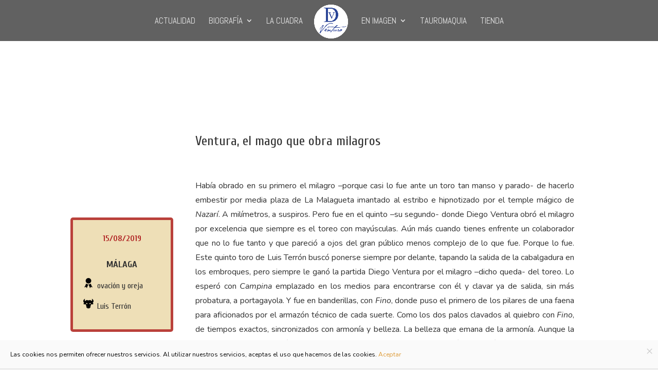

--- FILE ---
content_type: text/html; charset=UTF-8
request_url: https://www.diegoventura.com/ventura-el-mago-que-obra-milagros/
body_size: 12272
content:
<!DOCTYPE html>
<!--[if IE 6]>
<html id="ie6" lang="es">
<![endif]-->
<!--[if IE 7]>
<html id="ie7" lang="es">
<![endif]-->
<!--[if IE 8]>
<html id="ie8" lang="es">
<![endif]-->
<!--[if !(IE 6) | !(IE 7) | !(IE 8)  ]><!-->
<html lang="es">
<!--<![endif]-->
<head>
	<meta charset="UTF-8" />
			
	<meta http-equiv="X-UA-Compatible" content="IE=edge">
	<link rel="pingback" href="" />

		<!--[if lt IE 9]>
	<script src="https://www.diegoventura.com/wp-content/themes/Divi/js/html5.js" type="text/javascript"></script>
	<![endif]-->

	<script type="text/javascript">
		document.documentElement.className = 'js';
	</script>

	<script>var et_site_url='https://www.diegoventura.com';var et_post_id='25086';function et_core_page_resource_fallback(a,b){"undefined"===typeof b&&(b=a.sheet.cssRules&&0===a.sheet.cssRules.length);b&&(a.onerror=null,a.onload=null,a.href?a.href=et_site_url+"/?et_core_page_resource="+a.id+et_post_id:a.src&&(a.src=et_site_url+"/?et_core_page_resource="+a.id+et_post_id))}
</script><meta name='robots' content='index, follow, max-image-preview:large, max-snippet:-1, max-video-preview:-1' />

	<!-- This site is optimized with the Yoast SEO plugin v16.2 - https://yoast.com/wordpress/plugins/seo/ -->
	<title>Ventura, el mago que obra milagros - Diego Ventura</title>
	<link rel="canonical" href="https://www.diegoventura.com/ventura-el-mago-que-obra-milagros/" />
	<meta property="og:locale" content="es_ES" />
	<meta property="og:type" content="article" />
	<meta property="og:title" content="Ventura, el mago que obra milagros - Diego Ventura" />
	<meta property="og:description" content="Había obrado en su primero el milagro –porque casi lo fue ante un toro tan manso y parado- de hacerlo embestir por media plaza de La Malagueta imantado al estribo e hipnotizado por el temple mágico de Nazarí. Pero fue en el quinto –su segundo- donde Diego Ventura obró el milagro por excelencia que siempre es el toreo con mayúsculas" />
	<meta property="og:url" content="https://www.diegoventura.com/ventura-el-mago-que-obra-milagros/" />
	<meta property="og:site_name" content="Diego Ventura" />
	<meta property="article:publisher" content="https://www.facebook.com/diegoventuraoficial" />
	<meta property="article:published_time" content="2019-08-16T01:18:49+00:00" />
	<meta property="article:modified_time" content="2019-09-02T00:14:41+00:00" />
	<meta property="og:image" content="https://www.diegoventura.com/wp-content/uploads/2019/08/Portada-Malaga02.jpg" />
	<meta property="og:image:width" content="1280" />
	<meta property="og:image:height" content="992" />
	<meta name="twitter:card" content="summary" />
	<meta name="twitter:creator" content="@infodventura" />
	<meta name="twitter:site" content="@infodventura" />
	<meta name="twitter:label1" content="Escrito por">
	<meta name="twitter:data1" content="Manuel Jesús Montes">
	<meta name="twitter:label2" content="Tiempo de lectura">
	<meta name="twitter:data2" content="4 minutos">
	<script type="application/ld+json" class="yoast-schema-graph">{"@context":"https://schema.org","@graph":[{"@type":"WebSite","@id":"https://www.diegoventura.com/#website","url":"https://www.diegoventura.com/","name":"Diego Ventura","description":"Fulminando records","potentialAction":[{"@type":"SearchAction","target":"https://www.diegoventura.com/?s={search_term_string}","query-input":"required name=search_term_string"}],"inLanguage":"es"},{"@type":"ImageObject","@id":"https://www.diegoventura.com/ventura-el-mago-que-obra-milagros/#primaryimage","inLanguage":"es","url":"https://www.diegoventura.com/wp-content/uploads/2019/08/Portada-Malaga02.jpg","contentUrl":"https://www.diegoventura.com/wp-content/uploads/2019/08/Portada-Malaga02.jpg","width":1280,"height":992},{"@type":"WebPage","@id":"https://www.diegoventura.com/ventura-el-mago-que-obra-milagros/#webpage","url":"https://www.diegoventura.com/ventura-el-mago-que-obra-milagros/","name":"Ventura, el mago que obra milagros - Diego Ventura","isPartOf":{"@id":"https://www.diegoventura.com/#website"},"primaryImageOfPage":{"@id":"https://www.diegoventura.com/ventura-el-mago-que-obra-milagros/#primaryimage"},"datePublished":"2019-08-16T01:18:49+00:00","dateModified":"2019-09-02T00:14:41+00:00","author":{"@id":"https://www.diegoventura.com/#/schema/person/8cd8aa52682f69533337a8569d8706c8"},"breadcrumb":{"@id":"https://www.diegoventura.com/ventura-el-mago-que-obra-milagros/#breadcrumb"},"inLanguage":"es","potentialAction":[{"@type":"ReadAction","target":["https://www.diegoventura.com/ventura-el-mago-que-obra-milagros/"]}]},{"@type":"BreadcrumbList","@id":"https://www.diegoventura.com/ventura-el-mago-que-obra-milagros/#breadcrumb","itemListElement":[{"@type":"ListItem","position":1,"item":{"@type":"WebPage","@id":"https://www.diegoventura.com/","url":"https://www.diegoventura.com/","name":"Portada"}},{"@type":"ListItem","position":2,"item":{"@id":"https://www.diegoventura.com/ventura-el-mago-que-obra-milagros/#webpage"}}]},{"@type":"Person","@id":"https://www.diegoventura.com/#/schema/person/8cd8aa52682f69533337a8569d8706c8","name":"Manuel Jes\u00fas Montes","image":{"@type":"ImageObject","@id":"https://www.diegoventura.com/#personlogo","inLanguage":"es","url":"https://secure.gravatar.com/avatar/110b30c24ddddcb150e581cba1284143?s=96&d=mm&r=g","contentUrl":"https://secure.gravatar.com/avatar/110b30c24ddddcb150e581cba1284143?s=96&d=mm&r=g","caption":"Manuel Jes\u00fas Montes"}}]}</script>
	<!-- / Yoast SEO plugin. -->


<link rel='dns-prefetch' href='//fonts.googleapis.com' />
<link rel="alternate" type="application/rss+xml" title="Diego Ventura &raquo; Feed" href="https://www.diegoventura.com/feed/" />
<link rel="alternate" type="application/rss+xml" title="Diego Ventura &raquo; Feed de los comentarios" href="https://www.diegoventura.com/comments/feed/" />
<link rel="alternate" type="text/calendar" title="Diego Ventura &raquo; iCal Feed" href="https://www.diegoventura.com/events/?ical=1" />
<link rel="alternate" type="application/rss+xml" title="Diego Ventura &raquo; Comentario Ventura, el mago que obra milagros del feed" href="https://www.diegoventura.com/ventura-el-mago-que-obra-milagros/feed/" />
<script type="text/javascript">
/* <![CDATA[ */
window._wpemojiSettings = {"baseUrl":"https:\/\/s.w.org\/images\/core\/emoji\/15.0.3\/72x72\/","ext":".png","svgUrl":"https:\/\/s.w.org\/images\/core\/emoji\/15.0.3\/svg\/","svgExt":".svg","source":{"concatemoji":"https:\/\/www.diegoventura.com\/wp-includes\/js\/wp-emoji-release.min.js?ver=6.5.3"}};
/*! This file is auto-generated */
!function(i,n){var o,s,e;function c(e){try{var t={supportTests:e,timestamp:(new Date).valueOf()};sessionStorage.setItem(o,JSON.stringify(t))}catch(e){}}function p(e,t,n){e.clearRect(0,0,e.canvas.width,e.canvas.height),e.fillText(t,0,0);var t=new Uint32Array(e.getImageData(0,0,e.canvas.width,e.canvas.height).data),r=(e.clearRect(0,0,e.canvas.width,e.canvas.height),e.fillText(n,0,0),new Uint32Array(e.getImageData(0,0,e.canvas.width,e.canvas.height).data));return t.every(function(e,t){return e===r[t]})}function u(e,t,n){switch(t){case"flag":return n(e,"\ud83c\udff3\ufe0f\u200d\u26a7\ufe0f","\ud83c\udff3\ufe0f\u200b\u26a7\ufe0f")?!1:!n(e,"\ud83c\uddfa\ud83c\uddf3","\ud83c\uddfa\u200b\ud83c\uddf3")&&!n(e,"\ud83c\udff4\udb40\udc67\udb40\udc62\udb40\udc65\udb40\udc6e\udb40\udc67\udb40\udc7f","\ud83c\udff4\u200b\udb40\udc67\u200b\udb40\udc62\u200b\udb40\udc65\u200b\udb40\udc6e\u200b\udb40\udc67\u200b\udb40\udc7f");case"emoji":return!n(e,"\ud83d\udc26\u200d\u2b1b","\ud83d\udc26\u200b\u2b1b")}return!1}function f(e,t,n){var r="undefined"!=typeof WorkerGlobalScope&&self instanceof WorkerGlobalScope?new OffscreenCanvas(300,150):i.createElement("canvas"),a=r.getContext("2d",{willReadFrequently:!0}),o=(a.textBaseline="top",a.font="600 32px Arial",{});return e.forEach(function(e){o[e]=t(a,e,n)}),o}function t(e){var t=i.createElement("script");t.src=e,t.defer=!0,i.head.appendChild(t)}"undefined"!=typeof Promise&&(o="wpEmojiSettingsSupports",s=["flag","emoji"],n.supports={everything:!0,everythingExceptFlag:!0},e=new Promise(function(e){i.addEventListener("DOMContentLoaded",e,{once:!0})}),new Promise(function(t){var n=function(){try{var e=JSON.parse(sessionStorage.getItem(o));if("object"==typeof e&&"number"==typeof e.timestamp&&(new Date).valueOf()<e.timestamp+604800&&"object"==typeof e.supportTests)return e.supportTests}catch(e){}return null}();if(!n){if("undefined"!=typeof Worker&&"undefined"!=typeof OffscreenCanvas&&"undefined"!=typeof URL&&URL.createObjectURL&&"undefined"!=typeof Blob)try{var e="postMessage("+f.toString()+"("+[JSON.stringify(s),u.toString(),p.toString()].join(",")+"));",r=new Blob([e],{type:"text/javascript"}),a=new Worker(URL.createObjectURL(r),{name:"wpTestEmojiSupports"});return void(a.onmessage=function(e){c(n=e.data),a.terminate(),t(n)})}catch(e){}c(n=f(s,u,p))}t(n)}).then(function(e){for(var t in e)n.supports[t]=e[t],n.supports.everything=n.supports.everything&&n.supports[t],"flag"!==t&&(n.supports.everythingExceptFlag=n.supports.everythingExceptFlag&&n.supports[t]);n.supports.everythingExceptFlag=n.supports.everythingExceptFlag&&!n.supports.flag,n.DOMReady=!1,n.readyCallback=function(){n.DOMReady=!0}}).then(function(){return e}).then(function(){var e;n.supports.everything||(n.readyCallback(),(e=n.source||{}).concatemoji?t(e.concatemoji):e.wpemoji&&e.twemoji&&(t(e.twemoji),t(e.wpemoji)))}))}((window,document),window._wpemojiSettings);
/* ]]> */
</script>
<meta content="Divi Child v.2.5.9" name="generator"/><style id='wp-emoji-styles-inline-css' type='text/css'>

	img.wp-smiley, img.emoji {
		display: inline !important;
		border: none !important;
		box-shadow: none !important;
		height: 1em !important;
		width: 1em !important;
		margin: 0 0.07em !important;
		vertical-align: -0.1em !important;
		background: none !important;
		padding: 0 !important;
	}
</style>
<link rel='stylesheet' id='wp-block-library-css' href='https://www.diegoventura.com/wp-includes/css/dist/block-library/style.min.css?ver=6.5.3' type='text/css' media='all' />
<style id='classic-theme-styles-inline-css' type='text/css'>
/*! This file is auto-generated */
.wp-block-button__link{color:#fff;background-color:#32373c;border-radius:9999px;box-shadow:none;text-decoration:none;padding:calc(.667em + 2px) calc(1.333em + 2px);font-size:1.125em}.wp-block-file__button{background:#32373c;color:#fff;text-decoration:none}
</style>
<style id='global-styles-inline-css' type='text/css'>
body{--wp--preset--color--black: #000000;--wp--preset--color--cyan-bluish-gray: #abb8c3;--wp--preset--color--white: #ffffff;--wp--preset--color--pale-pink: #f78da7;--wp--preset--color--vivid-red: #cf2e2e;--wp--preset--color--luminous-vivid-orange: #ff6900;--wp--preset--color--luminous-vivid-amber: #fcb900;--wp--preset--color--light-green-cyan: #7bdcb5;--wp--preset--color--vivid-green-cyan: #00d084;--wp--preset--color--pale-cyan-blue: #8ed1fc;--wp--preset--color--vivid-cyan-blue: #0693e3;--wp--preset--color--vivid-purple: #9b51e0;--wp--preset--gradient--vivid-cyan-blue-to-vivid-purple: linear-gradient(135deg,rgba(6,147,227,1) 0%,rgb(155,81,224) 100%);--wp--preset--gradient--light-green-cyan-to-vivid-green-cyan: linear-gradient(135deg,rgb(122,220,180) 0%,rgb(0,208,130) 100%);--wp--preset--gradient--luminous-vivid-amber-to-luminous-vivid-orange: linear-gradient(135deg,rgba(252,185,0,1) 0%,rgba(255,105,0,1) 100%);--wp--preset--gradient--luminous-vivid-orange-to-vivid-red: linear-gradient(135deg,rgba(255,105,0,1) 0%,rgb(207,46,46) 100%);--wp--preset--gradient--very-light-gray-to-cyan-bluish-gray: linear-gradient(135deg,rgb(238,238,238) 0%,rgb(169,184,195) 100%);--wp--preset--gradient--cool-to-warm-spectrum: linear-gradient(135deg,rgb(74,234,220) 0%,rgb(151,120,209) 20%,rgb(207,42,186) 40%,rgb(238,44,130) 60%,rgb(251,105,98) 80%,rgb(254,248,76) 100%);--wp--preset--gradient--blush-light-purple: linear-gradient(135deg,rgb(255,206,236) 0%,rgb(152,150,240) 100%);--wp--preset--gradient--blush-bordeaux: linear-gradient(135deg,rgb(254,205,165) 0%,rgb(254,45,45) 50%,rgb(107,0,62) 100%);--wp--preset--gradient--luminous-dusk: linear-gradient(135deg,rgb(255,203,112) 0%,rgb(199,81,192) 50%,rgb(65,88,208) 100%);--wp--preset--gradient--pale-ocean: linear-gradient(135deg,rgb(255,245,203) 0%,rgb(182,227,212) 50%,rgb(51,167,181) 100%);--wp--preset--gradient--electric-grass: linear-gradient(135deg,rgb(202,248,128) 0%,rgb(113,206,126) 100%);--wp--preset--gradient--midnight: linear-gradient(135deg,rgb(2,3,129) 0%,rgb(40,116,252) 100%);--wp--preset--font-size--small: 13px;--wp--preset--font-size--medium: 20px;--wp--preset--font-size--large: 36px;--wp--preset--font-size--x-large: 42px;--wp--preset--spacing--20: 0.44rem;--wp--preset--spacing--30: 0.67rem;--wp--preset--spacing--40: 1rem;--wp--preset--spacing--50: 1.5rem;--wp--preset--spacing--60: 2.25rem;--wp--preset--spacing--70: 3.38rem;--wp--preset--spacing--80: 5.06rem;--wp--preset--shadow--natural: 6px 6px 9px rgba(0, 0, 0, 0.2);--wp--preset--shadow--deep: 12px 12px 50px rgba(0, 0, 0, 0.4);--wp--preset--shadow--sharp: 6px 6px 0px rgba(0, 0, 0, 0.2);--wp--preset--shadow--outlined: 6px 6px 0px -3px rgba(255, 255, 255, 1), 6px 6px rgba(0, 0, 0, 1);--wp--preset--shadow--crisp: 6px 6px 0px rgba(0, 0, 0, 1);}:where(.is-layout-flex){gap: 0.5em;}:where(.is-layout-grid){gap: 0.5em;}body .is-layout-flex{display: flex;}body .is-layout-flex{flex-wrap: wrap;align-items: center;}body .is-layout-flex > *{margin: 0;}body .is-layout-grid{display: grid;}body .is-layout-grid > *{margin: 0;}:where(.wp-block-columns.is-layout-flex){gap: 2em;}:where(.wp-block-columns.is-layout-grid){gap: 2em;}:where(.wp-block-post-template.is-layout-flex){gap: 1.25em;}:where(.wp-block-post-template.is-layout-grid){gap: 1.25em;}.has-black-color{color: var(--wp--preset--color--black) !important;}.has-cyan-bluish-gray-color{color: var(--wp--preset--color--cyan-bluish-gray) !important;}.has-white-color{color: var(--wp--preset--color--white) !important;}.has-pale-pink-color{color: var(--wp--preset--color--pale-pink) !important;}.has-vivid-red-color{color: var(--wp--preset--color--vivid-red) !important;}.has-luminous-vivid-orange-color{color: var(--wp--preset--color--luminous-vivid-orange) !important;}.has-luminous-vivid-amber-color{color: var(--wp--preset--color--luminous-vivid-amber) !important;}.has-light-green-cyan-color{color: var(--wp--preset--color--light-green-cyan) !important;}.has-vivid-green-cyan-color{color: var(--wp--preset--color--vivid-green-cyan) !important;}.has-pale-cyan-blue-color{color: var(--wp--preset--color--pale-cyan-blue) !important;}.has-vivid-cyan-blue-color{color: var(--wp--preset--color--vivid-cyan-blue) !important;}.has-vivid-purple-color{color: var(--wp--preset--color--vivid-purple) !important;}.has-black-background-color{background-color: var(--wp--preset--color--black) !important;}.has-cyan-bluish-gray-background-color{background-color: var(--wp--preset--color--cyan-bluish-gray) !important;}.has-white-background-color{background-color: var(--wp--preset--color--white) !important;}.has-pale-pink-background-color{background-color: var(--wp--preset--color--pale-pink) !important;}.has-vivid-red-background-color{background-color: var(--wp--preset--color--vivid-red) !important;}.has-luminous-vivid-orange-background-color{background-color: var(--wp--preset--color--luminous-vivid-orange) !important;}.has-luminous-vivid-amber-background-color{background-color: var(--wp--preset--color--luminous-vivid-amber) !important;}.has-light-green-cyan-background-color{background-color: var(--wp--preset--color--light-green-cyan) !important;}.has-vivid-green-cyan-background-color{background-color: var(--wp--preset--color--vivid-green-cyan) !important;}.has-pale-cyan-blue-background-color{background-color: var(--wp--preset--color--pale-cyan-blue) !important;}.has-vivid-cyan-blue-background-color{background-color: var(--wp--preset--color--vivid-cyan-blue) !important;}.has-vivid-purple-background-color{background-color: var(--wp--preset--color--vivid-purple) !important;}.has-black-border-color{border-color: var(--wp--preset--color--black) !important;}.has-cyan-bluish-gray-border-color{border-color: var(--wp--preset--color--cyan-bluish-gray) !important;}.has-white-border-color{border-color: var(--wp--preset--color--white) !important;}.has-pale-pink-border-color{border-color: var(--wp--preset--color--pale-pink) !important;}.has-vivid-red-border-color{border-color: var(--wp--preset--color--vivid-red) !important;}.has-luminous-vivid-orange-border-color{border-color: var(--wp--preset--color--luminous-vivid-orange) !important;}.has-luminous-vivid-amber-border-color{border-color: var(--wp--preset--color--luminous-vivid-amber) !important;}.has-light-green-cyan-border-color{border-color: var(--wp--preset--color--light-green-cyan) !important;}.has-vivid-green-cyan-border-color{border-color: var(--wp--preset--color--vivid-green-cyan) !important;}.has-pale-cyan-blue-border-color{border-color: var(--wp--preset--color--pale-cyan-blue) !important;}.has-vivid-cyan-blue-border-color{border-color: var(--wp--preset--color--vivid-cyan-blue) !important;}.has-vivid-purple-border-color{border-color: var(--wp--preset--color--vivid-purple) !important;}.has-vivid-cyan-blue-to-vivid-purple-gradient-background{background: var(--wp--preset--gradient--vivid-cyan-blue-to-vivid-purple) !important;}.has-light-green-cyan-to-vivid-green-cyan-gradient-background{background: var(--wp--preset--gradient--light-green-cyan-to-vivid-green-cyan) !important;}.has-luminous-vivid-amber-to-luminous-vivid-orange-gradient-background{background: var(--wp--preset--gradient--luminous-vivid-amber-to-luminous-vivid-orange) !important;}.has-luminous-vivid-orange-to-vivid-red-gradient-background{background: var(--wp--preset--gradient--luminous-vivid-orange-to-vivid-red) !important;}.has-very-light-gray-to-cyan-bluish-gray-gradient-background{background: var(--wp--preset--gradient--very-light-gray-to-cyan-bluish-gray) !important;}.has-cool-to-warm-spectrum-gradient-background{background: var(--wp--preset--gradient--cool-to-warm-spectrum) !important;}.has-blush-light-purple-gradient-background{background: var(--wp--preset--gradient--blush-light-purple) !important;}.has-blush-bordeaux-gradient-background{background: var(--wp--preset--gradient--blush-bordeaux) !important;}.has-luminous-dusk-gradient-background{background: var(--wp--preset--gradient--luminous-dusk) !important;}.has-pale-ocean-gradient-background{background: var(--wp--preset--gradient--pale-ocean) !important;}.has-electric-grass-gradient-background{background: var(--wp--preset--gradient--electric-grass) !important;}.has-midnight-gradient-background{background: var(--wp--preset--gradient--midnight) !important;}.has-small-font-size{font-size: var(--wp--preset--font-size--small) !important;}.has-medium-font-size{font-size: var(--wp--preset--font-size--medium) !important;}.has-large-font-size{font-size: var(--wp--preset--font-size--large) !important;}.has-x-large-font-size{font-size: var(--wp--preset--font-size--x-large) !important;}
.wp-block-navigation a:where(:not(.wp-element-button)){color: inherit;}
:where(.wp-block-post-template.is-layout-flex){gap: 1.25em;}:where(.wp-block-post-template.is-layout-grid){gap: 1.25em;}
:where(.wp-block-columns.is-layout-flex){gap: 2em;}:where(.wp-block-columns.is-layout-grid){gap: 2em;}
.wp-block-pullquote{font-size: 1.5em;line-height: 1.6;}
</style>
<link rel='stylesheet' id='tribe-events-full-calendar-style-css' href='https://www.diegoventura.com/wp-content/plugins/the-events-calendar/src/resources/css/tribe-events-full.css?ver=4.1.3' type='text/css' media='all' />
<link rel='stylesheet' id='tribe-events-calendar-style-css' href='https://www.diegoventura.com/wp-content/plugins/the-events-calendar/src/resources/css/tribe-events-theme.css?ver=4.1.3' type='text/css' media='all' />
<link rel='stylesheet' id='tribe-events-calendar-full-mobile-style-css' href='https://www.diegoventura.com/wp-content/plugins/the-events-calendar/src/resources/css/tribe-events-full-mobile.css?ver=4.1.3' type='text/css' media='only screen and (max-width: 768px)' />
<link rel='stylesheet' id='tribe-events-calendar-mobile-style-css' href='https://www.diegoventura.com/wp-content/plugins/the-events-calendar/src/resources/css/tribe-events-theme-mobile.css?ver=4.1.3' type='text/css' media='only screen and (max-width: 768px)' />
<link rel='stylesheet' id='divi-style-css' href='https://www.diegoventura.com/wp-content/themes/Divi_chid/style.css?ver=4.6.0' type='text/css' media='all' />
<link rel='stylesheet' id='et-builder-googlefonts-cached-css' href='https://fonts.googleapis.com/css?family=Cuprum%3Aregular%2Citalic%2C700%2C700italic%7CNunito%3A200%2C200italic%2C300%2C300italic%2Cregular%2Citalic%2C600%2C600italic%2C700%2C700italic%2C800%2C800italic%2C900%2C900italic%7CAbel%3Aregular&#038;subset=latin-ext%2Cvietnamese%2Ccyrillic%2Clatin%2Ccyrillic-ext&#038;display=swap&#038;ver=6.5.3' type='text/css' media='all' />
<link rel='stylesheet' id='dashicons-css' href='https://www.diegoventura.com/wp-includes/css/dashicons.min.css?ver=6.5.3' type='text/css' media='all' />
<script type="text/javascript" src="https://www.diegoventura.com/wp-includes/js/jquery/jquery.min.js?ver=3.7.1" id="jquery-core-js"></script>
<script type="text/javascript" src="https://www.diegoventura.com/wp-includes/js/jquery/jquery-migrate.min.js?ver=3.4.1" id="jquery-migrate-js"></script>
<script type="text/javascript" src="https://www.diegoventura.com/wp-content/plugins/cartograf-cookie-filter/script.js?ver=6.5.3" id="cg_cookie-filter-js"></script>
<script type="text/javascript" src="https://www.diegoventura.com/wp-content/themes/Divi/core/admin/js/es6-promise.auto.min.js?ver=6.5.3" id="es6-promise-js"></script>
<script type="text/javascript" id="et-core-api-spam-recaptcha-js-extra">
/* <![CDATA[ */
var et_core_api_spam_recaptcha = {"site_key":"","page_action":{"action":"ventura_el_mago_que_obra_milagros"}};
/* ]]> */
</script>
<script type="text/javascript" src="https://www.diegoventura.com/wp-content/themes/Divi/core/admin/js/recaptcha.js?ver=6.5.3" id="et-core-api-spam-recaptcha-js"></script>
<link rel="https://api.w.org/" href="https://www.diegoventura.com/wp-json/" /><link rel="alternate" type="application/json" href="https://www.diegoventura.com/wp-json/wp/v2/posts/25086" /><meta name="generator" content="WordPress 6.5.3" />
<link rel='shortlink' href='https://www.diegoventura.com/?p=25086' />
<link rel="alternate" type="application/json+oembed" href="https://www.diegoventura.com/wp-json/oembed/1.0/embed?url=https%3A%2F%2Fwww.diegoventura.com%2Fventura-el-mago-que-obra-milagros%2F" />
<link rel="alternate" type="text/xml+oembed" href="https://www.diegoventura.com/wp-json/oembed/1.0/embed?url=https%3A%2F%2Fwww.diegoventura.com%2Fventura-el-mago-que-obra-milagros%2F&#038;format=xml" />
<meta name="viewport" content="width=device-width, initial-scale=1.0, maximum-scale=1.0, user-scalable=0" /><script type="text/javascript">

jQuery( document ).ready(function() {
var wh = jQuery(window).height(); 
var ch = jQuery('#main-header').height(); 
var th = jQuery('#top-header').height(); 
var fh = jQuery('#main-footer').height(); 
var alto = wh-fh-ch-th;
jQuery("#main-content").css("min-height",alto);
});
</script>
<script>
jQuery(function(){
 jQuery(window).scroll(function(){
   jQuery('.year').each(function(){
      var year = jQuery(this).find('h2').first().text();
      if(jQuery(this).offset().top <jQuery (document).scrollTop() +100){
        jQuery(this).find('.date').addClass('activeYear');
          jQuery('#dataYear').html(year);
        }else{
          jQuery(this).find('.date').removeClass('activeYear');
        }
    });
  });
});
jQuery(document).ready(function(){
  var year = jQuery('.year').find('h2').first().text();
    jQuery('#dataYear').html(year); 
 jQuery('.year').first().find('.date').addClass('activeYear');
});
</script>
<link rel="icon" href="https://www.diegoventura.com/wp-content/uploads/2017/07/cropped-cropped-DiegoVenturaHierro1-32x32.jpg" sizes="32x32" />
<link rel="icon" href="https://www.diegoventura.com/wp-content/uploads/2017/07/cropped-cropped-DiegoVenturaHierro1-192x192.jpg" sizes="192x192" />
<link rel="apple-touch-icon" href="https://www.diegoventura.com/wp-content/uploads/2017/07/cropped-cropped-DiegoVenturaHierro1-180x180.jpg" />
<meta name="msapplication-TileImage" content="https://www.diegoventura.com/wp-content/uploads/2017/07/cropped-cropped-DiegoVenturaHierro1-270x270.jpg" />
<link rel="stylesheet" id="et-core-unified-25086-cached-inline-styles" href="https://www.diegoventura.com/wp-content/et-cache/25086/et-core-unified-25086-17681684342996.min.css" onerror="et_core_page_resource_fallback(this, true)" onload="et_core_page_resource_fallback(this)" /></head>
<body data-rsssl=1 class="post-template-default single single-post postid-25086 single-format-standard et_pb_button_helper_class et_transparent_nav et_fixed_nav et_show_nav et_primary_nav_dropdown_animation_fade et_secondary_nav_dropdown_animation_fade et_header_style_split et_pb_footer_columns4 et_cover_background et_pb_gutter osx et_pb_gutters2 et_pb_pagebuilder_layout et_smooth_scroll et_right_sidebar et_divi_theme et-db et_minified_js et_minified_css">
	<div id="page-container">

	
	
		<header id="main-header" data-height-onload="66">
			<div class="container clearfix et_menu_container">
							<div class="logo_container">
					<span class="logo_helper"></span>
					<a href="https://www.diegoventura.com/">
						<img src="https://www.diegoventura.com/wp-content/uploads/2025/08/60x60-logo-web-DV.png" alt="Diego Ventura" id="logo" data-height-percentage="100" />
					</a>
				</div>
				<div id="et-top-navigation" data-height="66" data-fixed-height="40">
											<nav id="top-menu-nav">
						<ul id="top-menu" class="nav"><li id="menu-item-19798" class="menu-item menu-item-type-post_type menu-item-object-page menu-item-19798"><a href="https://www.diegoventura.com/actualidad-2/">Actualidad</a></li>
<li id="menu-item-19807" class="menu-item menu-item-type-custom menu-item-object-custom menu-item-has-children menu-item-19807"><a href="#">Biografía</a>
<ul class="sub-menu">
	<li id="menu-item-19808" class="menu-item menu-item-type-post_type menu-item-object-page menu-item-19808"><a href="https://www.diegoventura.com/en-primera-persona-2/">En primera persona.</a></li>
	<li id="menu-item-19811" class="menu-item menu-item-type-post_type menu-item-object-page menu-item-19811"><a href="https://www.diegoventura.com/fechas-destacadas-2/">Fechas destacadas</a></li>
	<li id="menu-item-19816" class="menu-item menu-item-type-post_type menu-item-object-page menu-item-19816"><a href="https://www.diegoventura.com/estadisticas/">Estadisticas</a></li>
	<li id="menu-item-19831" class="menu-item menu-item-type-post_type menu-item-object-page menu-item-19831"><a href="https://www.diegoventura.com/puertas-grandes-de-madrid-2/">Puertas Grandes de Madrid</a></li>
	<li id="menu-item-19834" class="menu-item menu-item-type-post_type menu-item-object-page menu-item-19834"><a href="https://www.diegoventura.com/puertas-del-principe-2/">Puertas del Príncipe</a></li>
</ul>
</li>
<li id="menu-item-19837" class="menu-item menu-item-type-post_type menu-item-object-page menu-item-19837"><a href="https://www.diegoventura.com/la-cuadra-de-diego/">La Cuadra</a></li>
<li id="menu-item-19874" class="menu-item menu-item-type-custom menu-item-object-custom menu-item-has-children menu-item-19874"><a href="#">EN IMAGEN</a>
<ul class="sub-menu">
	<li id="menu-item-19845" class="menu-item menu-item-type-post_type menu-item-object-page menu-item-19845"><a href="https://www.diegoventura.com/postales/">PORTFOLIO</a></li>
</ul>
</li>
<li id="menu-item-19873" class="menu-item menu-item-type-post_type menu-item-object-page menu-item-19873"><a href="https://www.diegoventura.com/tauromaquia-2/">Tauromaquia</a></li>
<li id="menu-item-21232" class="menu-item menu-item-type-custom menu-item-object-custom menu-item-21232"><a href="http://tienda.diegoventura.com/">Tienda</a></li>
</ul>						</nav>
					
					
					
					
					<div id="et_mobile_nav_menu">
				<div class="mobile_nav closed">
					<span class="select_page">Seleccionar página</span>
					<span class="mobile_menu_bar mobile_menu_bar_toggle"></span>
				</div>
			</div>				</div> <!-- #et-top-navigation -->
			</div> <!-- .container -->
			<div class="et_search_outer">
				<div class="container et_search_form_container">
					<form role="search" method="get" class="et-search-form" action="https://www.diegoventura.com/">
					<input type="search" class="et-search-field" placeholder="Búsqueda &hellip;" value="" name="s" title="Buscar:" />					</form>
					<span class="et_close_search_field"></span>
				</div>
			</div>
		</header> <!-- #main-header -->

		<div id="et-main-area">
        
      	 
	 
	 
	 
	 
	 
	 
	 
	          <script>
			jQuery("body").addClass("et_full_width_page");
		</script>
        
<div id="main-content">
	<div class="container">
		<div id="content-area" class="clearfix">
			<div id="left-area">
			                                        
				
				
				<article id="post-25086" class="et_pb_post post-25086 post type-post status-publish format-standard has-post-thumbnail hentry category-actualidad category-en-la-plaza">
					

											<style>
											.et_pb_column_4_4 .et_pb_gallery_fullwidth .et_pb_gallery_image {
										    	line-height: 0;
    											background-color: #f5f5f5;
											}
											
                                            .et_pb_column_4_4 .et_pb_gallery_fullwidth .et_pb_gallery_image img {
												height: 550px;
												width: auto !important;
												margin: 0 auto;
												text-align: center;
												display: block;
											}
                                            </style>
											                                            
                                            
					<div class="entry-content">
					<div id="et-boc" class="et-boc">
			
		<div class="et-l et-l--post">
			<div class="et_builder_inner_content et_pb_gutters3"><div class="et_pb_section et_pb_section_1 et_section_regular" >
				
				
				
				
					<div class="et_pb_row et_pb_row_4">
				<div class="et_pb_column et_pb_column_1_4 et_pb_column_8  et_pb_css_mix_blend_mode_passthrough et_pb_column_empty">
				
				
				
			</div> <!-- .et_pb_column --><div class="et_pb_column et_pb_column_3_4 et_pb_column_9  et_pb_css_mix_blend_mode_passthrough et-last-child">
				
				
				<div class="et_pb_module et_pb_video et_pb_video_1">
				
				
				
				<div style="background-image:url(https://www.diegoventura.com/wp-content/uploads/2019/08/Portada-Malaga02.jpg)" class="et_pb_video_overlay"><div class="et_pb_video_overlay_hover"><a href="#" class="et_pb_video_play"></a></div></div>
			</div>
			</div> <!-- .et_pb_column -->
				
				
			</div> <!-- .et_pb_row --><div class="et_pb_row et_pb_row_5">
				<div class="et_pb_column et_pb_column_1_4 et_pb_column_10  et_pb_css_mix_blend_mode_passthrough et_pb_column_empty">
				
				
				
			</div> <!-- .et_pb_column --><div class="et_pb_column et_pb_column_3_4 et_pb_column_11  et_pb_css_mix_blend_mode_passthrough et-last-child">
				
				
				<div class="et_pb_module et_pb_post_title et_pb_post_title_1 et_pb_bg_layout_light  et_pb_text_align_center"   >
				
				
				
				<div class="et_pb_title_container">
					<h1 class="entry-title">Ventura, el mago que obra milagros</h1>
				</div>
				
			</div>
			</div> <!-- .et_pb_column -->
				
				
			</div> <!-- .et_pb_row --><div class="et_pb_row et_pb_row_6">
				<div class="et_pb_column et_pb_column_1_4 et_pb_column_12  et_pb_css_mix_blend_mode_passthrough">
				
				
				<div class="et_pb_module et_pb_text et_pb_text_2  et_pb_text_align_left et_pb_bg_layout_light">
				
				
				<div class="et_pb_text_inner"><p>&nbsp;</p>
<p><div style='width:100% !important'> 
			  			<div class='info2'>
						  <div class='balance'>
							<div class='info-fecha izq'>15/08/2019</div>
							<div class='info-nombre izq'><br />
MÁLAGA<br />
</div>
							<div class='info-balance dch'><div class='icono'></div> ovación y oreja<br />
 </div>
							<div class='info-ganaderia dch'><div class='icono'></div> Luis Terrón </div>
						 </div>
						</div> 
					</div></p>
<p>&nbsp;</p></div>
			</div> <!-- .et_pb_text --><div class="et_pb_module et_pb_image et_pb_image_1 et_animated et-waypoint">
				
				
				<span class="et_pb_image_wrap "><img decoding="async" src="https://www.diegoventura.com/wp-content/uploads/2019/07/Málaga.jpg" alt="" title="" /></span>
			</div>
			</div> <!-- .et_pb_column --><div class="et_pb_column et_pb_column_3_4 et_pb_column_13  et_pb_css_mix_blend_mode_passthrough et-last-child">
				
				
				<div class="et_pb_module et_pb_text et_pb_text_3  et_pb_text_align_justified et_pb_bg_layout_light">
				
				
				<div class="et_pb_text_inner"><p>Había obrado en su primero el milagro –porque casi lo fue ante un toro tan manso y parado- de hacerlo embestir por media plaza de La Malagueta imantado al estribo e hipnotizado por el temple mágico de <em>Nazarí</em>. A milímetros, a suspiros. Pero fue en el quinto –su segundo- donde Diego Ventura obró el milagro por excelencia que siempre es el toreo con mayúsculas. Aún más cuando tienes enfrente un colaborador que no lo fue tanto y que pareció a ojos del gran público menos complejo de lo que fue. Porque lo fue. Este quinto toro de Luis Terrón buscó ponerse siempre por delante, tapando la salida de la cabalgadura en los embroques, pero siempre le ganó la partida Diego Ventura por el milagro –dicho queda- del toreo. Lo esperó con <em>Campina</em> emplazado en los medios para encontrarse con él y clavar ya de salida, sin más probatura, a portagayola. Y fue en banderillas, con <em>Fino</em>, donde puso el primero de los pilares de una faena para aficionados por el armazón técnico de cada suerte. Como los dos palos clavados al quiebro con <em>Fino</em>, de tiempos exactos, sincronizados con armonía y belleza. La belleza que emana de la armonía. Aunque la cumbre de la faena llegó a lomos de <em>Bronce</em>, con el que Ventura pisó y dominó terrenos imposibles. Espacios al límite según en cada rehilete con la cima del tercero de ellos, citando al toro doblado de manos y a apenas a tres metros y clavando en una reunión perfecta para quedarse luego a vivir entre los pitones del ejemplar de Terrón, casi tocando la frente de <em>Bronce</em> la testuz del toro. Una y otra vez. Prácticamente suelto de las riendas el caballo, que elegía la libertad de su instinto de quedarse allí, donde manda como ningún otro. <em>Bronce</em> ya es un caballo histórico, que bien merece galones y reconocimiento de oro.</p>
<p>Como <em>Dólar</em>, que antes de salir ya es capaz de generar el <em>run run</em> entre la gente de lo verdaderamente especial. No sólo los aficionados, ya todo el público conoce a <em>Dólar</em> y lo que significa: la máxima expresión de la compenetración del hombre y el animal. El par a dos manos sin cabezada, el desenvolverse apenas a la orden de las piernas de su jinete, la perfección en cada movimiento… La gente se vuelve loca y con razón… El cierre con <em>Prestigio</em> tuvo la transmisión de sus levadas y la ligazón con las cortas. Recetó Diego un rejón entero que no propició la muerte que cabía pensar porque el astado se amorcilló, lo que obligó al torero a descabellar al segundo intento para reducir el premio final a una sola oreja.</p>
<p>Imposible hacer más que lo que hizo con el ya referido primer oponente de su par. Un toro deslucido y desesperante por manso, pero al que Ventura le buscó y le halló las vueltas, sobre todo, con <em>Nazarí</em>, ese milagro diario que habita en la chistera del mago de La Puebla del Río.</p></div>
			</div> <!-- .et_pb_text -->
			</div> <!-- .et_pb_column -->
				
				
			</div> <!-- .et_pb_row --><div class="et_pb_row et_pb_row_7">
				<div class="et_pb_column et_pb_column_1_4 et_pb_column_14  et_pb_css_mix_blend_mode_passthrough et_pb_column_empty">
				
				
				
			</div> <!-- .et_pb_column --><div class="et_pb_column et_pb_column_3_4 et_pb_column_15  et_pb_css_mix_blend_mode_passthrough et-last-child">
				
				
				<div class="et_pb_module et_pb_gallery et_pb_gallery_1  et_pb_bg_layout_light et_pb_gallery_grid">
				<div class="et_pb_gallery_items et_post_gallery clearfix" data-per_page="12"><div class="et_pb_gallery_item et_pb_grid_item et_pb_bg_layout_light et_pb_gallery_item_1_0">
				<div class='et_pb_gallery_image landscape'>
					<a href="https://www.diegoventura.com/wp-content/uploads/2019/08/IMG_8391.jpg" title="IMG_8391">
					<img decoding="async" src="https://www.diegoventura.com/wp-content/uploads/2019/08/IMG_8391-400x284.jpg" srcset="https://www.diegoventura.com/wp-content/uploads/2019/08/IMG_8391.jpg 479w, https://www.diegoventura.com/wp-content/uploads/2019/08/IMG_8391-400x284.jpg 480w" sizes="(max-width:479px) 479px, 100vw" />
					<span class="et_overlay"></span>
				</a>
				</div></div><div class="et_pb_gallery_item et_pb_grid_item et_pb_bg_layout_light et_pb_gallery_item_1_1">
				<div class='et_pb_gallery_image landscape'>
					<a href="https://www.diegoventura.com/wp-content/uploads/2019/08/IMG_8392.jpg" title="IMG_8392">
					<img decoding="async" src="https://www.diegoventura.com/wp-content/uploads/2019/08/IMG_8392-400x284.jpg" srcset="https://www.diegoventura.com/wp-content/uploads/2019/08/IMG_8392.jpg 479w, https://www.diegoventura.com/wp-content/uploads/2019/08/IMG_8392-400x284.jpg 480w" sizes="(max-width:479px) 479px, 100vw" />
					<span class="et_overlay"></span>
				</a>
				</div></div><div class="et_pb_gallery_item et_pb_grid_item et_pb_bg_layout_light et_pb_gallery_item_1_2">
				<div class='et_pb_gallery_image landscape'>
					<a href="https://www.diegoventura.com/wp-content/uploads/2019/08/IMG_8393.jpg" title="IMG_8393">
					<img decoding="async" src="https://www.diegoventura.com/wp-content/uploads/2019/08/IMG_8393-400x284.jpg" srcset="https://www.diegoventura.com/wp-content/uploads/2019/08/IMG_8393.jpg 479w, https://www.diegoventura.com/wp-content/uploads/2019/08/IMG_8393-400x284.jpg 480w" sizes="(max-width:479px) 479px, 100vw" />
					<span class="et_overlay"></span>
				</a>
				</div></div><div class="et_pb_gallery_item et_pb_grid_item et_pb_bg_layout_light et_pb_gallery_item_1_3">
				<div class='et_pb_gallery_image landscape'>
					<a href="https://www.diegoventura.com/wp-content/uploads/2019/08/IMG_8394.jpg" title="IMG_8394">
					<img decoding="async" src="https://www.diegoventura.com/wp-content/uploads/2019/08/IMG_8394-400x284.jpg" srcset="https://www.diegoventura.com/wp-content/uploads/2019/08/IMG_8394.jpg 479w, https://www.diegoventura.com/wp-content/uploads/2019/08/IMG_8394-400x284.jpg 480w" sizes="(max-width:479px) 479px, 100vw" />
					<span class="et_overlay"></span>
				</a>
				</div></div><div class="et_pb_gallery_item et_pb_grid_item et_pb_bg_layout_light et_pb_gallery_item_1_4">
				<div class='et_pb_gallery_image landscape'>
					<a href="https://www.diegoventura.com/wp-content/uploads/2019/08/IMG_8395.jpg" title="IMG_8395">
					<img decoding="async" src="https://www.diegoventura.com/wp-content/uploads/2019/08/IMG_8395-400x284.jpg" srcset="https://www.diegoventura.com/wp-content/uploads/2019/08/IMG_8395.jpg 479w, https://www.diegoventura.com/wp-content/uploads/2019/08/IMG_8395-400x284.jpg 480w" sizes="(max-width:479px) 479px, 100vw" />
					<span class="et_overlay"></span>
				</a>
				</div></div><div class="et_pb_gallery_item et_pb_grid_item et_pb_bg_layout_light et_pb_gallery_item_1_5">
				<div class='et_pb_gallery_image landscape'>
					<a href="https://www.diegoventura.com/wp-content/uploads/2019/08/IMG_8408.jpg" title="IMG_8408">
					<img decoding="async" src="https://www.diegoventura.com/wp-content/uploads/2019/08/IMG_8408-400x284.jpg" srcset="https://www.diegoventura.com/wp-content/uploads/2019/08/IMG_8408.jpg 479w, https://www.diegoventura.com/wp-content/uploads/2019/08/IMG_8408-400x284.jpg 480w" sizes="(max-width:479px) 479px, 100vw" />
					<span class="et_overlay"></span>
				</a>
				</div></div><div class="et_pb_gallery_item et_pb_grid_item et_pb_bg_layout_light et_pb_gallery_item_1_6">
				<div class='et_pb_gallery_image landscape'>
					<a href="https://www.diegoventura.com/wp-content/uploads/2019/08/IMG_8409.jpg" title="IMG_8409">
					<img decoding="async" src="https://www.diegoventura.com/wp-content/uploads/2019/08/IMG_8409-400x284.jpg" srcset="https://www.diegoventura.com/wp-content/uploads/2019/08/IMG_8409.jpg 479w, https://www.diegoventura.com/wp-content/uploads/2019/08/IMG_8409-400x284.jpg 480w" sizes="(max-width:479px) 479px, 100vw" />
					<span class="et_overlay"></span>
				</a>
				</div></div><div class="et_pb_gallery_item et_pb_grid_item et_pb_bg_layout_light et_pb_gallery_item_1_7">
				<div class='et_pb_gallery_image landscape'>
					<a href="https://www.diegoventura.com/wp-content/uploads/2019/08/IMG_8410.jpg" title="IMG_8410">
					<img decoding="async" src="https://www.diegoventura.com/wp-content/uploads/2019/08/IMG_8410-400x284.jpg" srcset="https://www.diegoventura.com/wp-content/uploads/2019/08/IMG_8410.jpg 479w, https://www.diegoventura.com/wp-content/uploads/2019/08/IMG_8410-400x284.jpg 480w" sizes="(max-width:479px) 479px, 100vw" />
					<span class="et_overlay"></span>
				</a>
				</div></div><div class="et_pb_gallery_item et_pb_grid_item et_pb_bg_layout_light et_pb_gallery_item_1_8">
				<div class='et_pb_gallery_image landscape'>
					<a href="https://www.diegoventura.com/wp-content/uploads/2019/08/IMG_8411.jpg" title="IMG_8411">
					<img decoding="async" src="https://www.diegoventura.com/wp-content/uploads/2019/08/IMG_8411-400x284.jpg" srcset="https://www.diegoventura.com/wp-content/uploads/2019/08/IMG_8411.jpg 479w, https://www.diegoventura.com/wp-content/uploads/2019/08/IMG_8411-400x284.jpg 480w" sizes="(max-width:479px) 479px, 100vw" />
					<span class="et_overlay"></span>
				</a>
				</div></div><div class="et_pb_gallery_item et_pb_grid_item et_pb_bg_layout_light et_pb_gallery_item_1_9">
				<div class='et_pb_gallery_image landscape'>
					<a href="https://www.diegoventura.com/wp-content/uploads/2019/08/IMG_8412.jpg" title="IMG_8412">
					<img decoding="async" src="https://www.diegoventura.com/wp-content/uploads/2019/08/IMG_8412-400x284.jpg" srcset="https://www.diegoventura.com/wp-content/uploads/2019/08/IMG_8412.jpg 479w, https://www.diegoventura.com/wp-content/uploads/2019/08/IMG_8412-400x284.jpg 480w" sizes="(max-width:479px) 479px, 100vw" />
					<span class="et_overlay"></span>
				</a>
				</div></div><div class="et_pb_gallery_item et_pb_grid_item et_pb_bg_layout_light et_pb_gallery_item_1_10">
				<div class='et_pb_gallery_image landscape'>
					<a href="https://www.diegoventura.com/wp-content/uploads/2019/08/IMG_8415.jpg" title="IMG_8415">
					<img decoding="async" src="https://www.diegoventura.com/wp-content/uploads/2019/08/IMG_8415-400x284.jpg" srcset="https://www.diegoventura.com/wp-content/uploads/2019/08/IMG_8415.jpg 479w, https://www.diegoventura.com/wp-content/uploads/2019/08/IMG_8415-400x284.jpg 480w" sizes="(max-width:479px) 479px, 100vw" />
					<span class="et_overlay"></span>
				</a>
				</div></div><div class="et_pb_gallery_item et_pb_grid_item et_pb_bg_layout_light et_pb_gallery_item_1_11">
				<div class='et_pb_gallery_image landscape'>
					<a href="https://www.diegoventura.com/wp-content/uploads/2019/08/IMG_8416.jpg" title="IMG_8416">
					<img decoding="async" src="https://www.diegoventura.com/wp-content/uploads/2019/08/IMG_8416-400x284.jpg" srcset="https://www.diegoventura.com/wp-content/uploads/2019/08/IMG_8416.jpg 479w, https://www.diegoventura.com/wp-content/uploads/2019/08/IMG_8416-400x284.jpg 480w" sizes="(max-width:479px) 479px, 100vw" />
					<span class="et_overlay"></span>
				</a>
				</div></div></div><!-- .et_pb_gallery_items --></div><!-- .et_pb_gallery -->
			</div> <!-- .et_pb_column -->
				
				
			</div> <!-- .et_pb_row -->
				
				
			</div> <!-- .et_pb_section -->		</div><!-- .et_builder_inner_content -->
	</div><!-- .et-l -->
	
			
		</div><!-- #et-boc -->
							</div> <!-- .entry-content -->
					<div class="et_post_meta_wrapper">
					
					
										</div> <!-- .et_post_meta_wrapper -->
				</article> <!-- .et_pb_post -->

						</div> <!-- #left-area -->

					</div> <!-- #content-area -->
	</div> <!-- .container -->
</div> <!-- #main-content -->


<script>
jQuery( document ).ready(function() {
  //  jQuery( ".proinfo" ).remove().appendTo( "#proinfo2" );
});
</script>


	<span class="et_pb_scroll_top et-pb-icon"></span>


			<footer id="main-footer">
				
<div class="container">
    <div id="footer-widgets" class="clearfix">
		<div class="footer-widget"><div id="text-4" class="fwidget et_pb_widget widget_text">			<div class="textwidget"><p><a href="/aviso-legal/">Aviso Legal </a>| <a href="/">Política de privacidad </a></p>
</div>
		</div> <!-- end .fwidget --></div> <!-- end .footer-widget --><div class="footer-widget"><div id="text-3" class="fwidget et_pb_widget widget_text">			<div class="textwidget"><p>2018.Diego Ventura.</p>
</div>
		</div> <!-- end .fwidget --></div> <!-- end .footer-widget --><div class="footer-widget"><div id="text-2" class="fwidget et_pb_widget widget_text">			<div class="textwidget"><p><a href="http://www.nuevotercio.com" target="_blank" rel="noopener">NuevoTercio Comunicación</a></p>
</div>
		</div> <!-- end .fwidget --></div> <!-- end .footer-widget --><div class="footer-widget"></div> <!-- end .footer-widget -->    </div> <!-- #footer-widgets -->
</div>    <!-- .container -->

		
				<div id="footer-bottom">
					<div class="container clearfix">
				<strong></strong><ul class="et-social-icons">

	<li class="et-social-icon et-social-facebook">
		<a href="https://www.facebook.com/DiegoVenturaoficial" class="icon">
			<span>Facebook</span>
		</a>
	</li>
	<!-- <li class="et-social-icon et-social-twitter">
		<a href="http://www.twitter.com/infodventura" class="icon">
			<span>Twitter</span>
		</a>
	</li> -->
    <li class="et-social-icon">
		<a href="http://www.twitter.com/infodventura" class="icon">
			 <img width="24px" src="/wp-content/uploads/2023/08/twitter.png" />
		</a>
	</li>   
<!--
	<li class="et-social-icon et-social-vimeo">
		<a href="https://vimeo.com/diegoventuraoficial" class="icon">
			<span>Vimeo</span>
		</a>
	</li>
  -->  
    	<li class="et-social-icon et-social-instagram">
		<a href="https://www.instagram.com/infodiegoventura/" class="icon">
			<span>Instagram</span>
		</a>
	</li>
</ul>
						<p id="footer-info"></p>
					</div>	<!-- .container -->
				</div>
			</footer> <!-- #main-footer -->
		</div> <!-- #et-main-area -->


	</div> <!-- #page-container -->

		<script type="text/javascript">
				var et_animation_data = [{"class":"et_pb_image_0","style":"slideLeft","repeat":"once","duration":"500ms","delay":"0ms","intensity":"10%","starting_opacity":"0%","speed_curve":"ease-in-out"},{"class":"et_pb_image_1","style":"slideLeft","repeat":"once","duration":"500ms","delay":"0ms","intensity":"10%","starting_opacity":"0%","speed_curve":"ease-in-out"}];
				</script>
	<script type="text/javascript" id="divi-custom-script-js-extra">
/* <![CDATA[ */
var DIVI = {"item_count":"%d Item","items_count":"%d Items"};
var et_shortcodes_strings = {"previous":"Anterior","next":"Siguiente"};
var et_pb_custom = {"ajaxurl":"https:\/\/www.diegoventura.com\/wp-admin\/admin-ajax.php","images_uri":"https:\/\/www.diegoventura.com\/wp-content\/themes\/Divi\/images","builder_images_uri":"https:\/\/www.diegoventura.com\/wp-content\/themes\/Divi\/includes\/builder\/images","et_frontend_nonce":"bc1f8f2742","subscription_failed":"Por favor, revise los campos a continuaci\u00f3n para asegurarse de que la informaci\u00f3n introducida es correcta.","et_ab_log_nonce":"392b22ad33","fill_message":"Por favor, rellene los siguientes campos:","contact_error_message":"Por favor, arregle los siguientes errores:","invalid":"De correo electr\u00f3nico no v\u00e1lida","captcha":"Captcha","prev":"Anterior","previous":"Anterior","next":"Siguiente","wrong_captcha":"Ha introducido un n\u00famero equivocado de captcha.","wrong_checkbox":"Checkbox","ignore_waypoints":"no","is_divi_theme_used":"1","widget_search_selector":".widget_search","ab_tests":[],"is_ab_testing_active":"","page_id":"25086","unique_test_id":"","ab_bounce_rate":"5","is_cache_plugin_active":"no","is_shortcode_tracking":"","tinymce_uri":""}; var et_builder_utils_params = {"condition":{"diviTheme":true,"extraTheme":false},"scrollLocations":["app","top"],"builderScrollLocations":{"desktop":"app","tablet":"app","phone":"app"},"onloadScrollLocation":"app","builderType":"fe"}; var et_frontend_scripts = {"builderCssContainerPrefix":"#et-boc","builderCssLayoutPrefix":"#et-boc .et-l"};
var et_pb_box_shadow_elements = [];
var et_pb_motion_elements = {"desktop":[],"tablet":[],"phone":[]};
var et_pb_sticky_elements = [];
/* ]]> */
</script>
<script type="text/javascript" src="https://www.diegoventura.com/wp-content/themes/Divi/js/custom.unified.js?ver=4.6.0" id="divi-custom-script-js"></script>
<script type="text/javascript" src="https://www.diegoventura.com/wp-content/themes/Divi/core/admin/js/common.js?ver=4.6.0" id="et-core-common-js"></script>
        <div id="cg_cookie_bar" class="" data-timeout="2000" data-scrollout="10000">
            <span class="close">&times;</span>
            Las cookies nos permiten ofrecer nuestros servicios. Al utilizar nuestros servicios, aceptas el uso que hacemos de las cookies. <a href="">Aceptar</a>        </div>
        <style>
            #cg_cookie_bar {
    display: none;
    position:fixed;
    top:0px;
    left:0px;
    right:0px;
    background:#fafafa;
    border-bottom:1px solid #ccc;
    padding:20px;
    color:#000;
    font-size:12px;
    line-height:140%;
    z-index:65535;
}
    #cg_cookie_bar .close {
        position:absolute;
        top:10px;
        right:10px;
        font-size:22px;
        line-height:100%;
        color:#ccc;
        cursor:pointer;
    }
        #cg_cookie_bar .close:hover {
            color:#000;
        }
        </style>
    <script type="text/template" id="cg_cf_head_template_accepted">/*!* <script>
  (function(i,s,o,g,r,a,m){i['GoogleAnalyticsObject']=r;i[r]=i[r]||function(){
  (i[r].q=i[r].q||[]).push(arguments)},i[r].l=1*new Date();a=s.createElement(o),
  m=s.getElementsByTagName(o)[0];a.async=1;a.src=g;m.parentNode.insertBefore(a,m)
  })(window,document,'script','//www.google-analytics.com/analytics.js','ga');
  ga('create', 'UA-25089341-46', 'auto');
  ga('send', 'pageview');
<!/script> *!*/</script><script type="text/template" id="cg_cf_head_template_denied">/*!*  *!*/</script><script type="text/template" id="cg_cf_foot_template_accepted">/*!*  *!*/</script><script type="text/template" id="cg_cf_foot_template_denied">/*!*  *!*/</script></body>
</html>

--- FILE ---
content_type: text/css
request_url: https://www.diegoventura.com/wp-content/themes/Divi_chid/style.css?ver=4.6.0
body_size: 434
content:
/*
Theme Name: Divi Child
Theme URI: http://www.elegantthemes.com/gallery/divi/
Template: Divi
Description:Divi Child Theme
Version: 2.5.9
Author: Elegant Themes
Author URI: http://www.elegantthemes.com
Text Domain: Divi
Tags: responsive-layout, one-column, two-columns, three-columns, four-columns, left-sidebar, right-sidebar, custom-background, custom-colors, featured-images, full-width-template, post-formats, rtl-language-support, theme-options, threaded-comments, translation-ready
License: GNU General Public License v2
License URI: http://www.gnu.org/licenses/gpl-2.0.html
*/
/*  

*/
@import url("../Divi/style.css"); 
@import url("style2.css?r=115");
@import url("style3.css");



/* =Theme style.css customization starts here
-------------------------------------------------------------- */


--- FILE ---
content_type: text/css
request_url: https://www.diegoventura.com/wp-content/themes/Divi_chid/style2.css?r=115
body_size: 12661
content:

a.wp-color-result span {
    width: 0%;
    height: 0% !important;
}


.attention, .info, .error, .restricted, .download, .warning, .exit-box.multiline, .custom-attention {

    background: #080808 no-repeat 25px 50%;

    border: 1px dotted #151515;

    color: #BBB;

    line-height: 17px;

    padding: 20px 20px 0 20px;

    margin-bottom: 20px;

    margin-top: 0;

}

.attention, .info, .error, .restricted, .download, .warning, .exit-box.multiline, .custom-attention {

    background: #fff no-repeat 25px 50%;

    border: 1px solid #e8e8e8;

    color: #555;

}



.info {

    /*background-image: url('../images/info-bg-wht.png');*/

}

.attention, .info, .error, .restricted, .download, .warning, .exit-box.multiline, .custom-attention  p {

    line-height: 17px;

    margin-bottom: 15px;

    margin-top: -3px;

	padding-bottom:20px !important;

}



.color-boxed {

    border: 1px solid;

    border-radius: 4px;

    margin-bottom: 20px;

    margin-top: 0;

    padding: 20px 20px 0;

}





.color-boxed p{

		padding-bottom:20px !important;

	}

	



.hr {

    border-top: 1px dotted #111;

    clear: both;

    height: 0;

    margin: 0 0 20px;

    width: 100%;

}



.hr {

    border-bottom: 1px solid #fff;

    border-top: 1px solid #e8e8e8;

}





.et_overlay:before {

	color:#dd9933 !important;

	}



/************estilos nuevos de la agenda inicio***********/





.event_imagen {

    float: left;

    width: 140px;

    position: absolute;

    top: -22px;

    left: -15px;

	height:155px;

}



.ecs-event-list p.ecs-excerpt, .ecs-event-list .entry-title, .ecs-event-list .duration.time {

    margin-left: 130px;

}





ul.ecs-event-list{

	margin-top:35px;

	}



ul.ecs-event-list:after {

    content: '';

    display: block;

    clear: both;

}



li.ecs-event {

    /* max-height: 33%;  

	width: 30%;

    float: left; */

    

	width: 100%;

    border: 2px solid #dd9933;

    padding: 25px 1px;

    margin-right: 15px;

    border-radius: 0px 5px 5px 0px;

    list-style: none;

    border-left: 10px solid #dd9933;

    margin-bottom: 15px;

	position: relative;

    overflow: hidden;

	height: 135px;



}



h4.entry-title.summary {



    width: 100px;

    text-align: center;

    vertical-align: bottom;

    line-height: 20px;



}

span.duration.time {

    display: block;

    width: 100px;

    float: left;

    text-align: center;

    margin-left: 110px;

}

span.fecha.dia {

    font-size: 29px;

    display: block;

}

span.fecha.mes {

    height: 50px;

    display: block;

}



.ecs-event-list p.ecs-excerpt {

    position: absolute;

    top: 50px;

    left: 100px;

}



li.ecs-event h4{

	font-weight:bold;	

}



.ecs-event-list li.ecs-event img{

    display: block;

    text-align: center;

    margin: 6px auto;

    padding: 15px;

}



/*********************************************************/







.et_pb_bg_layout_dark .et_pb_slide_description {

    text-shadow: 2px 2px 4px rgba(0, 0, 0, 0.8) !important;

}



.et_pb_slider .et_pb_container{

	

    position: absolute;

    z-index: 2;

    width: 80%;

    max-width: 1080px;

    margin: inherit; 

    bottom: 50px;

    left: 50px;

}

.et_pb_slide_description, .et_pb_slider_fullwidth_off .et_pb_slide_description {

	padding:0px !important;

	}

.et_pb_slider .et_pb_slide {

	text-align:left !important;

	}

.et_pb_slider .et_pb_slide, .et_pb_section {

	background-position:top !important;

	}



.et_pb_fullwidth_post_slider_0 .et_pb_fullwidth_header_scroll {

    position: absolute;

    z-index: 3;

    bottom: 0;

    width: 15%;

    min-height: 30px;

    margin: 0 auto;

    padding-top: 10px;

    padding-bottom: 1%;

    text-align: center;

	left: 43%;

}

.et_pb_fullwidth_post_slider_0 .et_pb_fullwidth_header_scroll span {

	color: #fff;

    font-size: 3.5em;

	text-shadow:1px 1px 4px #000;

	}



.et-pb-controllers{

	display:none !important;

	}



.events-list .tribe-events-loop .type-tribe_events {

    border: 2px solid #dd9933;

    padding: 15px !important;

    margin-bottom: 15px !important;

    border-radius: 10px;

    border-left: 8px solid #dd9933;

	/* */

    width: 100%;

	position: relative;

        overflow: hidden;

    height: 155px;

}







.event_imagen.event_imagen2 {

    height: 175px;



	}

.events-list .tribe-events-loop .tribe-events-list-event-description {

	width: 78%;

}

.events-list .tribe-events-loop .tribe-events-list-event-title, .events-list .tribe-events-loop .tribe-events-list-event-description, .events-list .tribe-events-loop .tribe-events-event-meta {

	margin-left: 130px;

	}



.events-list .tribe-events-loop .tribe-events-event-meta {

	margin-bottom:0px;

    margin-top: -5px;

}	



.tribe-events-ical.tribe-events-button{

	display:none !important;

	}







.proinfo.info {

    !background-color: rgba(224,153,0,0.78);

!background-color:rgba(251, 186, 4, 0.25);

    !border-radius: 8px;

    !color: #333;

  /*  background-image: url('../images/nuevo_tercio_info.png'); */

    !background-image:none !important;

  

    !background-position: 15px;

    !background-size: 60px;

	!border: 5px solid rgba(0,0,0,0.22);

	!min-height: 75px;

}

/*

@media all and (min-width:981px){

#barra{

position:fixed;

max-width:17%;

top:20%;

}

#col-dch{

float:right;

max-width:74%;

}

}

*/

/* INFO2 */

.info2{

font-family:'Cuprum';

background-color:rgba(251, 186, 4, 0.25);

background-color:rgba(199, 149, 18, 0.3);

border-radius:5px;

border:5px solid rgba(177, 37, 37, 0.85);

line-height: 17px;

margin:1em auto;

padding: 20px !important;
max-width: 200px;

}

.info2 div{

margin-bottom:1em;

}

.info2 .info-fecha{

margin-top:0.5em;

}

.info2 .info-ganaderia{

margin-bottom:0.5em;

}

.info2 .info-fecha{

color: #b12525;

font-weight:bold;

text-align:center !important;

}

.info2 .info-nombre{

font-size:18px;

text-transform:uppercase;

font-weight:bold;

text-align:center !important;

margin-bottom:1em;

}

.info2 .info-balance .icono{

    background-image: url(../images/insignia-1.png);

    height: 20px;

    width: 20px;

    display: inline-flex;

    background-repeat: no-repeat;

    margin-bottom: 0px;

    margin-right: 3px;

!margin-left:-7px;

}

.info2 .info-ganaderia .icono{

/*background-image:url('/wp-content/uploads/2017/07/bull-head.png');*/

background-image:url('../images/bull-head.png');

height: 20px;

    width: 20px;

    display: inline-flex;

    background-repeat: no-repeat;

    margin-bottom: 0px;

    margin-right: 3px;

!margin-left:-7px;

}

.info2 .info-balance, .info .info-ganaderia{

margin-right:-7px;

}



@media screen and (max-width:980px){

.info2{

margin:0 auto;
right: 0;
left: 0;
margin-top:1em;

}

.info2 div{

text-align:center;

}



}







.tribe-events-single-event-description.tribe-events-content strong {

    font-size: 25px;

    color: rgba(224,153,0,1);

    text-transform: lowercase;

    transform-style: preserve-3d;

}



#videos_tauromaquia p {

    font-size: 1.5em;

    color: #dd9933;

}



/* +++ MODIFICADCIONES WOOCOMMERCE +++ */

/* +++++++++++++++++++++++++++++++++++ */



/* BOTONES */



.woocommerce a.button.alt, .woocommerce-page a.button.alt, .woocommerce button.button.alt, .woocommerce-page button.button.alt, .woocommerce input.button.alt, .woocommerce-page input.button.alt, .woocommerce #respond input#submit.alt, .woocommerce-page #respond input#submit.alt, .woocommerce #content input.button.alt, .woocommerce-page #content input.button.alt, .woocommerce a.button, .woocommerce-page a.button, .woocommerce button.button, .woocommerce-page button.button, .woocommerce input.button, .woocommerce-page input.button, .woocommerce #respond input#submit, .woocommerce-page #respond input#submit, .woocommerce #content input.button, .woocommerce-page #content input.button {

!border:1px solid #dd3333!important;

!color:#fff !important;

}



.woocommerce button.single_add_to_cart_button, .woocommerce button.button{

!color:#fff !important;

}

.woocommerce button.button, .woocommerce input.button, .woocommerce-page input.button, .woocommerce a.button, .woocommerce-page a.button{

color: #fff !important;

}

.woocommerce button.button.alt.disabled, .woocommerce button.button.alt.disabled:hover{

background-color:#333 !important;

color:#fff !important;

}



/* Input cupon */

.woocommerce-cart table.cart td.actions .coupon .input-text{

!width:180px;

!margin-right: 10px;

!padding: 6px 12px;

color:#666 !important;

}

.woocommerce-cart table.cart td.actions .coupon .input-text::placeholder{

color:#666 !important;

}





/***** Mensaje aviso compra *****/

.woocommerce .woocommerce-message, .woocommerce .woocommerce-Message{

background:#dd9933!important;

}



.woocommerce .woocommerce-message, .woocommerce .woocommerce-Message{

color:#333 !important;

border:2px solid #dd9933 !important;

}



.woocommerce .woocommerce-message > a.wc-forward, .woocommerce .woocommerce-Message > a.button{

!color:#fff!important;

!background-color: #dd9933!important;

!border:2px solid #dd9933 !important;

}



.woocommerce .woocommerce-message > a.wc-forward:hover, .woocommerce .woocommerce-Message > a.button:hover{

!color:#fff!important;

background:rgba(255,255,255,0.3) !important;

border:2px solid #333 !important;

}



.woocommerce .woocommerce-info, .woocommerce .woocommerce-error{

background:#dd9933!important;

color:#333 !important;

border:2px solid #dd9933 !important;

}





/* ++++ TIENDA ++++ */



/* Precio antiguo */

.et_pb_shop_0.et_pb_shop .woocommerce ul.products li.product .price del{

!color:#666 !important;

!opacity:0.7 !important;

}



/* Precio actual */

.et_pb_shop_0.et_pb_shop .woocommerce ul.products li.product .price ins span.amount{

color:#922222 !important;

}



/* Precio productos por categorías */

.woocommerce ul.products li.product .price, .woocommerce-page ul.products li.product .price{

color: #922222 !important;

}



/* PRODUCTO PAG INDIVIDUAL */



/* Etiqueta Oferta*/

.woocommerce span.onsale{

background-color:rgba(51,51,51,0.8) !important;

color:#dd9933;

}



.woocommerce div.product p.price del, .woocommerce-page div.product p.price del{

!color:#666 !important;

!opacity:0.7 !important;

}



.woocommerce div.product p.price ins, .woocommerce-page div.product p.price ins{

color:#922222!important;

}



/* Descripcion corta */

.woocommerce-product-details__short-description{

margin-top:2em;

}

h1.entry-title{

text-align:left !important;

}



 /* Cantidad y codigo cupon */

.woocommerce .quantity input.qty, .woocommerce-page .quantity input.qty{

color:#000 !important;

}



/* Categorias */

.product_meta .posted_in a{

color: #922222 !important;

}







/* Producto Galeria de fotos */



.ppt{

!display:none !important;

}



/* +++ Description Tab +++ */



.woocommerce .woocommerce-tabs{

display:none !important;



}



.woocommerce .product .related h2{

clear:both !important;

display:block !important;

}



/****** Overlay productos relacionados ******/

.et_overlay {

background:rgba(0,0,0,0.3);

}



/* +++ Productos relacionados +++ */

.related ul.products li.product a .price del{

!color:#666 !important;

!opacity:0.7 !important;

}

.related ul.products li.product a .price ins{

color:#922222!important;



}



/* +++ Paginas categorias +++ */

.woocommerce ul.products li.product .price del{

!color:#666 !important;

!opacity:0.7 !important;

}

.woocommerce ul.products li.product .price ins{

!color:#dd3333 !important;

}



/* ++++++++++++ */

/* ++++++++++++ */



#galeria-tienda .et-pb-slider-arrows a{

color: #000 !important;

background-color: rgba(255,255,255,0.5);

border-radius: 50%;

}

@media (min-width: 981px){
.size-1of3 article {
		min-height: 530px;
	}
}
.et_pb_slide_description .et_pb_slide_title {
	padding-bottom: 10%;
	}

.et_pb_slide_content {
    display: none;
}

.et_pb_slides .et_pb_slider_container_inner {
    display: table-cell;
    vertical-align: bottom;
}

#cg_cookie_bar {
    bottom: 0px !important;
	top:inherit !important;
}

.tribe-events-single-event-description.tribe-events-content strong {
    display: block;
    text-transform: uppercase;
    padding-left: 20px;
	font-size: 1.3em;
}
.tribe-events-single-event-description.tribe-events-content strong:first-of-type {
    display: inline-block;
   /* color: inherit;
    font-size: 1em; 
	font-weight: normal;
	 */
    padding: 0px;
   
    text-transform: capitalize;
}

.tribe-events-single-event-description.tribe-events-content strong:nth-of-type(2):before {
	/* content:"Para los toreros:"; */
	display:block;
	position:relative;
	top:0px;
	left:0px;
	}



--- FILE ---
content_type: text/css
request_url: https://www.diegoventura.com/wp-content/themes/Divi_chid/style3.css
body_size: 1128
content:
/*
#main-content{ background-image:url('http://www.diegoventura.com/wp-content/uploads/2016/05/fondo_patron_dv.png'); background-repeat:repeat;}
*/

.ancho_completo{ max-width:100% !important; width:100% !important; }

/* LA CUADRA */
#la_cuadra_intro .et_pb_blurb_container h4 { background-color: #dd9933; padding: 5px; border-bottom: 2px solid #000; padding-top: 10px; margin-bottom:10px;}
#la_cuadra .et_pb_blurb_container h4 { background-color: #dd9933; padding: 5px; border-bottom: 2px solid #000; padding-top: 10px; margin-bottom:10px;}
.cabecera_cuadra{}


#la_cuadra .et_pb_blurb_content, #la_cuadra_intro .et_pb_blurb_content { max-width:none;} 

.et_pb_slides { height: 100vh; }
.et_pb_slide { height: 100vh; }

.widget_recent_entries li { border-left: 2px solid #dd9933; line-height: 1.3em; padding-left: 5px; margin-bottom: 10px !important;}
.widgettitle { padding: 5px; border-bottom: 2px solid #dd9933; padding-top: 10px; margin-bottom: 10px; }
#wp-calendar tbody a { border-bottom: 1px solid #dd9933; }

#tribe-events-bar, h2.tribe-events-page-title {
	display:none;
	
	}
	
h1.entry-title {
	text-align:center;
	}